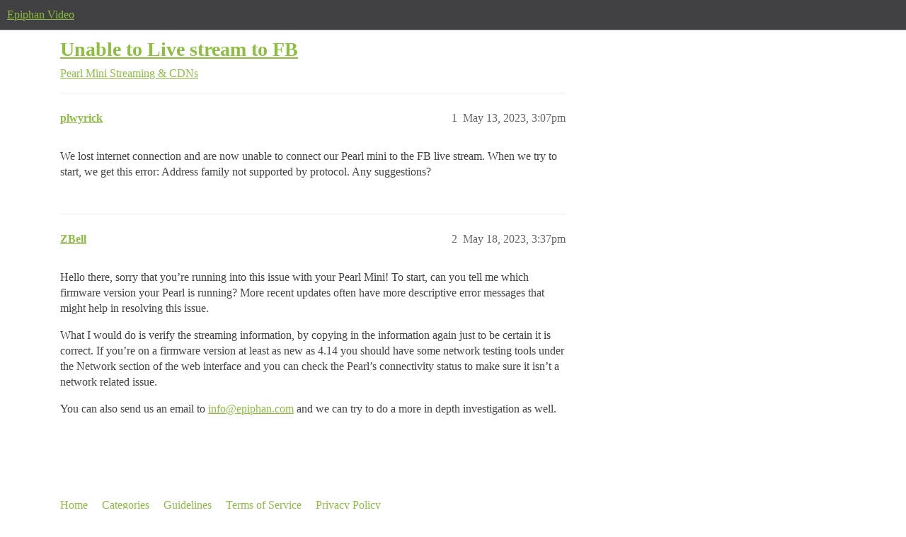

--- FILE ---
content_type: text/html; charset=utf-8
request_url: https://epiphan.com/forum/t/unable-to-live-stream-to-fb/3910
body_size: 2560
content:
<!DOCTYPE html>
<html lang="en">
  <head>
    <meta charset="utf-8">
    <title>Unable to Live stream to FB - Streaming &amp; CDNs - Epiphan Video</title>
    <meta name="description" content="We lost internet connection and are now unable to connect our Pearl mini to the FB live stream.  When we try to start, we get this error: Address family not supported by protocol.  Any suggestions?">
    <meta name="generator" content="Discourse 3.5.0.beta9-dev - https://github.com/discourse/discourse version b479f8957284e7513fd62a645e8832e22c151404">
<link rel="icon" type="image/png" href="https://epiphan.com/forum/uploads/default/optimized/1X/6de7c58b9c54e3d3bddf0edfeb779d6dc3262f24_2_32x32.png">
<link rel="apple-touch-icon" type="image/png" href="https://epiphan.com/forum/uploads/default/optimized/1X/63b7c29e32e7875250c200204cd782dabd61076c_2_180x180.png">
<meta name="theme-color" media="all" content="#414042">

<meta name="color-scheme" content="light">

<meta name="viewport" content="width=device-width, initial-scale=1.0, minimum-scale=1.0, viewport-fit=cover">
<meta name="discourse-base-uri" content="/forum">
<link rel="canonical" href="https://epiphan.com/forum/t/unable-to-live-stream-to-fb/3910" />

<link rel="search" type="application/opensearchdescription+xml" href="https://epiphan.com/forum/opensearch.xml" title="Epiphan Video Search">

    <link href="/forum/stylesheets/color_definitions_epiphan-colors_2_3_b41bbc8142ff0618bf62ceb551ec004545bb8193.css?__ws=epiphan.com" media="all" rel="stylesheet" class="light-scheme" data-scheme-id="2"/>

<link href="/forum/stylesheets/common_0ad7c99fa70adf0d2b11405db5e509f5a69f98bf.css?__ws=epiphan.com" media="all" rel="stylesheet" data-target="common"  />

  <link href="/forum/stylesheets/desktop_0ad7c99fa70adf0d2b11405db5e509f5a69f98bf.css?__ws=epiphan.com" media="all" rel="stylesheet" data-target="desktop"  />



    <link href="/forum/stylesheets/checklist_0ad7c99fa70adf0d2b11405db5e509f5a69f98bf.css?__ws=epiphan.com" media="all" rel="stylesheet" data-target="checklist"  />
    <link href="/forum/stylesheets/discourse-details_0ad7c99fa70adf0d2b11405db5e509f5a69f98bf.css?__ws=epiphan.com" media="all" rel="stylesheet" data-target="discourse-details"  />
    <link href="/forum/stylesheets/discourse-lazy-videos_0ad7c99fa70adf0d2b11405db5e509f5a69f98bf.css?__ws=epiphan.com" media="all" rel="stylesheet" data-target="discourse-lazy-videos"  />
    <link href="/forum/stylesheets/discourse-local-dates_0ad7c99fa70adf0d2b11405db5e509f5a69f98bf.css?__ws=epiphan.com" media="all" rel="stylesheet" data-target="discourse-local-dates"  />
    <link href="/forum/stylesheets/discourse-narrative-bot_0ad7c99fa70adf0d2b11405db5e509f5a69f98bf.css?__ws=epiphan.com" media="all" rel="stylesheet" data-target="discourse-narrative-bot"  />
    <link href="/forum/stylesheets/discourse-presence_0ad7c99fa70adf0d2b11405db5e509f5a69f98bf.css?__ws=epiphan.com" media="all" rel="stylesheet" data-target="discourse-presence"  />
    <link href="/forum/stylesheets/discourse-solved_0ad7c99fa70adf0d2b11405db5e509f5a69f98bf.css?__ws=epiphan.com" media="all" rel="stylesheet" data-target="discourse-solved"  />
    <link href="/forum/stylesheets/discourse-templates_0ad7c99fa70adf0d2b11405db5e509f5a69f98bf.css?__ws=epiphan.com" media="all" rel="stylesheet" data-target="discourse-templates"  />
    <link href="/forum/stylesheets/discourse-topic-voting_0ad7c99fa70adf0d2b11405db5e509f5a69f98bf.css?__ws=epiphan.com" media="all" rel="stylesheet" data-target="discourse-topic-voting"  />
    <link href="/forum/stylesheets/docker_manager_0ad7c99fa70adf0d2b11405db5e509f5a69f98bf.css?__ws=epiphan.com" media="all" rel="stylesheet" data-target="docker_manager"  />
    <link href="/forum/stylesheets/footnote_0ad7c99fa70adf0d2b11405db5e509f5a69f98bf.css?__ws=epiphan.com" media="all" rel="stylesheet" data-target="footnote"  />
    <link href="/forum/stylesheets/poll_0ad7c99fa70adf0d2b11405db5e509f5a69f98bf.css?__ws=epiphan.com" media="all" rel="stylesheet" data-target="poll"  />
    <link href="/forum/stylesheets/spoiler-alert_0ad7c99fa70adf0d2b11405db5e509f5a69f98bf.css?__ws=epiphan.com" media="all" rel="stylesheet" data-target="spoiler-alert"  />
    <link href="/forum/stylesheets/discourse-topic-voting_desktop_0ad7c99fa70adf0d2b11405db5e509f5a69f98bf.css?__ws=epiphan.com" media="all" rel="stylesheet" data-target="discourse-topic-voting_desktop"  />
    <link href="/forum/stylesheets/poll_desktop_0ad7c99fa70adf0d2b11405db5e509f5a69f98bf.css?__ws=epiphan.com" media="all" rel="stylesheet" data-target="poll_desktop"  />

  <link href="/forum/stylesheets/common_theme_3_3bca76ae1a33692e7497bb3f4da36b058dbac105.css?__ws=epiphan.com" media="all" rel="stylesheet" data-target="common_theme" data-theme-id="3" data-theme-name="epiphan theme"/>
    

    
    <meta id="data-ga-universal-analytics" data-tracking-code="UA-116615-1" data-json="{&quot;cookieDomain&quot;:&quot;epiphan.com/forum&quot;}" data-auto-link-domains="">

  <script async src="https://www.googletagmanager.com/gtag/js?id=UA-116615-1" nonce="0QDn7BUfj7Rwq9qSP8TQCEhnj"></script>
  <script defer src="/forum/assets/google-universal-analytics-v4-ba0fc09a.js" data-discourse-entrypoint="google-universal-analytics-v4" nonce="0QDn7BUfj7Rwq9qSP8TQCEhnj"></script>


        <link rel="alternate nofollow" type="application/rss+xml" title="RSS feed of &#39;Unable to Live stream to FB&#39;" href="https://epiphan.com/forum/t/unable-to-live-stream-to-fb/3910.rss" />
    <meta property="og:site_name" content="Epiphan Video" />
<meta property="og:type" content="website" />
<meta name="twitter:card" content="summary" />
<meta name="twitter:image" content="https://epiphan.com/forum/uploads/default/original/1X/63b7c29e32e7875250c200204cd782dabd61076c.png" />
<meta property="og:image" content="https://epiphan.com/forum/uploads/default/original/1X/63b7c29e32e7875250c200204cd782dabd61076c.png" />
<meta property="og:url" content="https://epiphan.com/forum/t/unable-to-live-stream-to-fb/3910" />
<meta name="twitter:url" content="https://epiphan.com/forum/t/unable-to-live-stream-to-fb/3910" />
<meta property="og:title" content="Unable to Live stream to FB" />
<meta name="twitter:title" content="Unable to Live stream to FB" />
<meta property="og:description" content="We lost internet connection and are now unable to connect our Pearl mini to the FB live stream.  When we try to start, we get this error: Address family not supported by protocol.  Any suggestions?" />
<meta name="twitter:description" content="We lost internet connection and are now unable to connect our Pearl mini to the FB live stream.  When we try to start, we get this error: Address family not supported by protocol.  Any suggestions?" />
<meta property="og:article:section" content="Pearl Mini" />
<meta property="og:article:section:color" content="F9324A" />
<meta property="og:article:section" content="Streaming &amp; CDNs" />
<meta property="og:article:section:color" content="F9324A" />
<meta property="article:published_time" content="2023-05-13T15:07:51+00:00" />
<meta property="og:ignore_canonical" content="true" />


    
  </head>
  <body class="crawler ">
    
    <header>
  <a href="/forum/">Epiphan Video</a>
</header>

    <div id="main-outlet" class="wrap" role="main">
        <div id="topic-title">
    <h1>
      <a href="/forum/t/unable-to-live-stream-to-fb/3910">Unable to Live stream to FB</a>
    </h1>

      <div class="topic-category" itemscope itemtype="http://schema.org/BreadcrumbList">
          <span itemprop="itemListElement" itemscope itemtype="http://schema.org/ListItem">
            <a href="/forum/c/pearl-mini/pearl-mini-streaming/30" class="badge-wrapper bullet" itemprop="item">
              <span class='badge-category-bg' style='background-color: #F9324A'></span>
              <span class='badge-category clear-badge'>
                <span class='category-name' itemprop='name'>Pearl Mini</span>
              </span>
            </a>
            <meta itemprop="position" content="1" />
          </span>
          <span itemprop="itemListElement" itemscope itemtype="http://schema.org/ListItem">
            <a href="/forum/c/pearl-mini/pearl-mini-streaming/30" class="badge-wrapper bullet" itemprop="item">
              <span class='badge-category-bg' style='background-color: #F9324A'></span>
              <span class='badge-category clear-badge'>
                <span class='category-name' itemprop='name'>Streaming &amp; CDNs</span>
              </span>
            </a>
            <meta itemprop="position" content="2" />
          </span>
      </div>

  </div>

  

    <div itemscope itemtype='http://schema.org/DiscussionForumPosting'>
      <meta itemprop='headline' content='Unable to Live stream to FB'>
      <link itemprop='url' href='https://epiphan.com/forum/t/unable-to-live-stream-to-fb/3910'>
      <meta itemprop='datePublished' content='2023-05-13T15:07:51Z'>
        <meta itemprop='articleSection' content='Streaming &amp; CDNs'>
      <meta itemprop='keywords' content=''>
      <div itemprop='publisher' itemscope itemtype="http://schema.org/Organization">
        <meta itemprop='name' content='Epiphan Video'>
          <div itemprop='logo' itemscope itemtype="http://schema.org/ImageObject">
            <meta itemprop='url' content='https://epiphan.com/forum/uploads/default/original/1X/63b7c29e32e7875250c200204cd782dabd61076c.png'>
          </div>
      </div>


          <div id='post_1'  class='topic-body crawler-post'>
            <div class='crawler-post-meta'>
              <span class="creator" itemprop="author" itemscope itemtype="http://schema.org/Person">
                <a itemprop="url" rel='nofollow' href='https://epiphan.com/forum/u/plwyrick'><span itemprop='name'>plwyrick</span></a>
                
              </span>

                <link itemprop="mainEntityOfPage" href="https://epiphan.com/forum/t/unable-to-live-stream-to-fb/3910">


              <span class="crawler-post-infos">
                  <time  datetime='2023-05-13T15:07:51Z' class='post-time'>
                    May 13, 2023,  3:07pm
                  </time>
                  <meta itemprop='dateModified' content='2023-05-13T15:07:51Z'>
              <span itemprop='position'>1</span>
              </span>
            </div>
            <div class='post' itemprop='text'>
              <p>We lost internet connection and are now unable to connect our Pearl mini to the FB live stream.  When we try to start, we get this error: Address family not supported by protocol.  Any suggestions?</p>
            </div>

            <div itemprop="interactionStatistic" itemscope itemtype="http://schema.org/InteractionCounter">
              <meta itemprop="interactionType" content="http://schema.org/LikeAction"/>
              <meta itemprop="userInteractionCount" content="0" />
              <span class='post-likes'></span>
            </div>

          </div>
          <div id='post_2' itemprop='comment' itemscope itemtype='http://schema.org/Comment' class='topic-body crawler-post'>
            <div class='crawler-post-meta'>
              <span class="creator" itemprop="author" itemscope itemtype="http://schema.org/Person">
                <a itemprop="url" rel='nofollow' href='https://epiphan.com/forum/u/ZBell'><span itemprop='name'>ZBell</span></a>
                
              </span>



              <span class="crawler-post-infos">
                  <time itemprop='datePublished' datetime='2023-05-18T15:37:49Z' class='post-time'>
                    May 18, 2023,  3:37pm
                  </time>
                  <meta itemprop='dateModified' content='2023-05-18T15:37:49Z'>
              <span itemprop='position'>2</span>
              </span>
            </div>
            <div class='post' itemprop='text'>
              <p>Hello there, sorry that you’re running into this issue with your Pearl Mini! To start, can you tell me which firmware version your Pearl is running?  More recent updates often have more descriptive error messages that might help in resolving this issue.</p>
<p>What I would do is verify the streaming information, by copying in the information again just to be certain it is correct.  If you’re on a firmware version at least as new as 4.14  you should have some network testing tools under the Network section of the web interface and you can check the Pearl’s connectivity status to make sure it isn’t a network related issue.</p>
<p>You can also send us an email to <a href="mailto:info@epiphan.com">info@epiphan.com</a> and we can try to do a more in depth investigation as well.</p>
            </div>

            <div itemprop="interactionStatistic" itemscope itemtype="http://schema.org/InteractionCounter">
              <meta itemprop="interactionType" content="http://schema.org/LikeAction"/>
              <meta itemprop="userInteractionCount" content="0" />
              <span class='post-likes'></span>
            </div>

          </div>
    </div>


    




    </div>
    <footer class="container wrap">
  <nav class='crawler-nav'>
    <ul>
      <li itemscope itemtype='http://schema.org/SiteNavigationElement'>
        <span itemprop='name'>
          <a href='/forum/' itemprop="url">Home </a>
        </span>
      </li>
      <li itemscope itemtype='http://schema.org/SiteNavigationElement'>
        <span itemprop='name'>
          <a href='/forum/categories' itemprop="url">Categories </a>
        </span>
      </li>
      <li itemscope itemtype='http://schema.org/SiteNavigationElement'>
        <span itemprop='name'>
          <a href='/forum/guidelines' itemprop="url">Guidelines </a>
        </span>
      </li>
        <li itemscope itemtype='http://schema.org/SiteNavigationElement'>
          <span itemprop='name'>
            <a href='/forum/tos' itemprop="url">Terms of Service </a>
          </span>
        </li>
        <li itemscope itemtype='http://schema.org/SiteNavigationElement'>
          <span itemprop='name'>
            <a href='/forum/privacy' itemprop="url">Privacy Policy </a>
          </span>
        </li>
    </ul>
  </nav>
  <p class='powered-by-link'>Powered by <a href="https://www.discourse.org">Discourse</a>, best viewed with JavaScript enabled</p>
</footer>

    
    
  </body>
  
</html>


--- FILE ---
content_type: text/css; charset=UTF-8
request_url: https://epiphan.com/forum/stylesheets/color_definitions_epiphan-colors_2_3_b41bbc8142ff0618bf62ceb551ec004545bb8193.css?__ws=epiphan.com
body_size: 1382
content:
:root{--csstools-color-scheme--light:initial;color-scheme:light;--scheme-type: light;--primary: #414042;--secondary: #ffffff;--tertiary: #8CBE3F;--quaternary: #8CBE3F;--header_background: #414042;--header_primary: #ffffff;--highlight: #b6ef48;--danger: #e95555;--success: #4dafff;--love: #F9324A;--d-selected: #ecebec;--d-hover: #f4f3f4;--always-black-rgb: 0, 0, 0;--primary-rgb: 65, 64, 66;--primary-low-rgb: 236, 236, 236;--primary-very-low-rgb: 249, 249, 249;--secondary-rgb: 255, 255, 255;--header_background-rgb: 65, 64, 66;--tertiary-rgb: 140, 190, 63;--highlight-rgb: 182, 239, 72;--success-rgb: 77, 175, 255;--primary-very-low: rgb(249.3, 249.2123076923, 249.3876923077);--primary-low: rgb(236, 235.7076923077, 236.2923076923);--primary-low-mid: rgb(198, 197.1230769231, 198.8769230769);--primary-medium: rgb(160, 158.5384615385, 161.4615384615);--primary-high: rgb(122, 120.1230769231, 123.8769230769);--primary-very-high: rgb(93.5, 92.0615384615, 94.9384615385);--primary-50: rgb(249.3, 249.2123076923, 249.3876923077);--primary-100: rgb(243.6, 243.4246153846, 243.7753846154);--primary-200: rgb(236, 235.7076923077, 236.2923076923);--primary-300: rgb(217, 216.4153846154, 217.5846153846);--primary-400: rgb(198, 197.1230769231, 198.8769230769);--primary-500: rgb(179, 177.8307692308, 180.1692307692);--primary-600: rgb(160, 158.5384615385, 161.4615384615);--primary-700: rgb(137.2, 135.3876923077, 139.0123076923);--primary-800: rgb(122, 120.1230769231, 123.8769230769);--primary-900: rgb(93.5, 92.0615384615, 94.9384615385);--header_primary-low: rgb(101.5135458941, 100.9400812363, 102.0926050211);--header_primary-low-mid: rgb(159.7028490666, 159.4401141495, 159.9692157885);--header_primary-medium: rgb(194.0747278756, 193.9251144128, 194.2265429852);--header_primary-high: rgb(216.2984049872, 216.2089267352, 216.3892326342);--header_primary-very-high: rgb(242.7859139242, 242.7593458551, 242.8128909263);--secondary-low: rgb(76.5, 76.5, 76.5);--secondary-medium: rgb(127.5, 127.5, 127.5);--secondary-high: rgb(165.75, 165.75, 165.75);--secondary-very-high: rgb(237.15, 237.15, 237.15);--tertiary-very-low: rgb(243.5213438735, 248.6003952569, 235.6996047431);--tertiary-low: rgb(237.7820158103, 245.4005928854, 226.0494071146);--tertiary-medium: rgb(197.6067193676, 223.0019762846, 158.4980237154);--tertiary-high: rgb(163.1707509881, 203.8031620553, 100.5968379447);--tertiary-hover: rgb(105, 142.5, 47.25);--tertiary-25: rgb(246.9649407115, 250.5202766798, 241.4897233202);--tertiary-50: rgb(243.5213438735, 248.6003952569, 235.6996047431);--tertiary-100: rgb(241.2256126482, 247.3204743083, 231.8395256917);--tertiary-200: rgb(240.0777470356, 246.680513834, 229.909486166);--tertiary-300: rgb(237.7820158103, 245.4005928854, 226.0494071146);--tertiary-400: rgb(225.1554940711, 238.361027668, 204.818972332);--tertiary-500: rgb(212.528972332, 231.3214624506, 183.5885375494);--tertiary-600: rgb(197.6067193676, 223.0019762846, 158.4980237154);--tertiary-700: rgb(186.1280632411, 216.6023715415, 139.1976284585);--tertiary-800: rgb(174.6494071146, 210.2027667984, 119.8972332016);--tertiary-900: rgb(163.1707509881, 203.8031620553, 100.5968379447);--quaternary-low: rgb(220.5640316206, 235.8011857708, 197.0988142292);--highlight-bg: rgb(233.1, 250.2, 200.1);--highlight-low: rgb(233.1, 250.2, 200.1);--highlight-medium: rgb(218.5, 247, 163.5);--highlight-high: rgb(98.4572864322, 142.9974874372, 12.5025125628);--danger-low: rgb(251.7, 229.5, 229.5);--danger-low-mid: rgba(244, 170, 170, 0.7);--danger-medium: rgb(239.6, 136, 136);--danger-hover: rgb(225.25, 29.15, 29.15);--success-low: rgb(219.4, 239, 255);--success-medium: #a6d7ff;--success-hover: rgb(10.6, 145.1573033708, 255);--love-low: rgb(254.1, 224.25, 227.85);--wiki: green;--blend-primary-secondary-5: rgb(248.9678694129, 248.9549155972, 248.9810233733);--primary-med-or-secondary-med: rgb(160, 158.5384615385, 161.4615384615);--primary-med-or-secondary-high: rgb(160, 158.5384615385, 161.4615384615);--primary-high-or-secondary-low: rgb(122, 120.1230769231, 123.8769230769);--primary-low-mid-or-secondary-high: rgb(198, 197.1230769231, 198.8769230769);--primary-low-mid-or-secondary-low: rgb(198, 197.1230769231, 198.8769230769);--primary-or-primary-low-mid: #414042;--highlight-low-or-medium: rgb(233.1, 250.2, 200.1);--tertiary-or-tertiary-low: #8CBE3F;--tertiary-low-or-tertiary-high: rgb(237.7820158103, 245.4005928854, 226.0494071146);--tertiary-med-or-tertiary: rgb(197.6067193676, 223.0019762846, 158.4980237154);--secondary-or-primary: #ffffff;--tertiary-or-white: #8CBE3F;--facebook-or-white: #0866ff;--twitter-or-white: #000;--hljs-attr: #015692;--hljs-attribute: #803378;--hljs-addition: #2f6f44;--hljs-bg: rgb(249.3, 249.2123076923, 249.3876923077);--inline-code-bg: rgb(243.6, 243.4246153846, 243.7753846154);--hljs-comment: rgb(179, 177.8307692308, 180.1692307692);--hljs-deletion: #c02d2e;--hljs-keyword: #015692;--hljs-title: #b75501;--hljs-name: #b75501;--hljs-punctuation: #535a60;--hljs-symbol: #54790d;--hljs-variable: #54790d;--hljs-string: #54790d;--google: #fff;--google-hover: rgb(242.25, 242.25, 242.25);--instagram: #e1306c;--instagram-hover: rgb(171.6265822785, 24.8734177215, 74.6202531646);--facebook: #0866ff;--facebook-hover: rgb(0, 70.975708502, 186.5);--cas: #70ba61;--twitter: #000;--github: #100e0f;--github-hover: rgb(70.4, 61.6, 66);--discord: #7289da;--discord-hover: rgb(73.6011235955, 103.191011236, 207.3988764045);--gold: rgb(231, 195, 0);--silver: #c0c0c0;--bronze: #cd7f32;--d-link-color: var(--tertiary);--title-color--read: var(--primary-medium);--content-border-color: var(--primary-low);--input-border-color: var(--primary-400);--table-border-color: var(--content-border-color);--metadata-color: var(--primary-medium);--d-badge-card-background-color: var(--primary-very-low);--mention-background-color: var(--primary-low);--title-color: var(--primary);--title-color--header: var(--header_primary);--excerpt-color: var(--primary-high);--shadow-modal: 0 8px 60px rgba(0, 0, 0, 0.6);--shadow-composer: 0 -1px 40px rgba(0, 0, 0, 0.12);--shadow-card: 0 4px 14px rgba(0, 0, 0, 0.15);--shadow-dropdown: 0 2px 12px 0 rgba(0, 0, 0, 0.1);--shadow-menu-panel: var(--shadow-dropdown);--shadow-header: 0 0 0 1px var(--content-border-color);--shadow-footer-nav: 0 0 2px 0 rgba(0, 0, 0, 0.2);--shadow-focus-danger: 0 0 6px 0 var(--danger);--float-kit-arrow-stroke-color: var(--primary-low);--float-kit-arrow-fill-color: var(--secondary);--topic-timeline-border-color: rgb(237.7820158103, 245.4005928854, 226.0494071146)}:root{--chat-skeleton-animation-rgb: 249, 249, 249}:root{--calendar-normal: white;--calendar-close-to-working-hours: rgb(242.2789070524, 246.089673913, 236.410326087);--calendar-in-working-hours: rgb(230.2012915876, 236.5023715415, 220.4976284585)}html{font-variation-settings:normal;font-feature-settings:normal}:root{--font-family: Arial, sans-serif}h1,h2,h3,h4,h5,h6{font-variation-settings:normal;font-feature-settings:normal}:root{--heading-font-family: Arial, sans-serif}@font-face{font-family:"JetBrains Mono";src:url("https://epiphan.com/forum/fonts/JetBrainsMono-Regular.woff2?v=0.0.19") format("woff2");font-weight:400}@font-face{font-family:"JetBrains Mono";src:url("https://epiphan.com/forum/fonts/JetBrainsMono-Bold.woff2?v=0.0.19") format("woff2");font-weight:700}html{font-variation-settings:normal;font-feature-settings:normal;font-variant-ligatures:none}:root{--d-font-family--monospace: JetBrains Mono, Consolas, Monaco, monospace}
/*# sourceMappingURL=color_definitions_epiphan-colors_2_3_b41bbc8142ff0618bf62ceb551ec004545bb8193.css.map?__ws=epiphan.com */


--- FILE ---
content_type: text/css; charset=UTF-8
request_url: https://epiphan.com/forum/stylesheets/discourse-narrative-bot_0ad7c99fa70adf0d2b11405db5e509f5a69f98bf.css?__ws=epiphan.com
body_size: -811
content:
article[data-user-id="-2"] div.cooked iframe{border:0}
/*# sourceMappingURL=discourse-narrative-bot_0ad7c99fa70adf0d2b11405db5e509f5a69f98bf.css.map?__ws=epiphan.com */


--- FILE ---
content_type: text/css; charset=UTF-8
request_url: https://epiphan.com/forum/stylesheets/discourse-topic-voting_desktop_0ad7c99fa70adf0d2b11405db5e509f5a69f98bf.css?__ws=epiphan.com
body_size: -813
content:
.vote-count-wrapper{font-size:var(--font-up-2);height:40px}
/*# sourceMappingURL=discourse-topic-voting_desktop_0ad7c99fa70adf0d2b11405db5e509f5a69f98bf.css.map?__ws=epiphan.com */


--- FILE ---
content_type: text/css; charset=UTF-8
request_url: https://epiphan.com/forum/stylesheets/common_theme_3_3bca76ae1a33692e7497bb3f4da36b058dbac105.css?__ws=epiphan.com
body_size: -254
content:
@import"http://fonts.googleapis.com/css?family=Open+Sans";body{font-family:"Open Sans","Helvetica Neue",Helvetica,Arial,sans-serif}input,button,select,textarea{font-family:"Open Sans","Helvetica Neue",Helvetica,Arial,sans-serif}.categories-and-latest{padding-top:20px;padding-right:5px;padding-bottom:20px;padding-left:5px;color:#999}.category-list tbody tr{border-bottom:1px solid silver}body[class*=navigation-categories] .category-logo{display:none}.categories .subcategories{display:none}aside.onebox .onebox-body a[href]{color:#8cbe3f}aside.onebox .onebox-body a[href]:visited{color:#8cbe3f}#homepage-banner{padding:10px 0 40px 0;text-align:center}#homepage-banner h1{font-family:"Open Sans","Helvetica Neue",Helvetica,Arial,sans-serif;font-weight:100;letter-spacing:0;color:#8cbe3f;font-size:34px;width:50%;margin:10px auto;line-height:35px}#homepage-banner p{font-family:"Open Sans","Helvetica Neue",Helvetica,Arial,sans-serif;text-align:center;color:#404042;font-size:18px;width:65%;margin:10px auto}body[class*=category-] #homepage-banner{display:none}.category-description{display:table-cell;border-collapse:separate;border-spacing:10px}.category-description a{display:table-cell;padding:4px 9px;border-radius:2px;border:solid 2px #8cbe3f;text-transform:uppercase;font-weight:600;margin-top:10px;margin-right:5px;font-size:10px;color:#8cbe3f;background-color:#fff}.category-heading a{display:inline-block;padding:4px 10px;border-radius:1px;border:solid 3px #8cbe3f;text-transform:uppercase;font-weight:600;margin-top:20px;margin-right:10px;margin-bottom:20px;font-size:12px;color:#fff;background-color:#8cbe3f;z-index:-1;box-shadow:0px 3px 0px #538406}.category-heading p{font-size:16px;color:#404042;width:100%;margin:10px auto;display:block;line-height:1.5em}.category-logo{padding-top:10px;padding-right:5px;margin-bottom:20px;margin-right:15px}.category-box-inner .description a{display:none}
/*# sourceMappingURL=common_theme_3_3bca76ae1a33692e7497bb3f4da36b058dbac105.css.map?__ws=epiphan.com */
